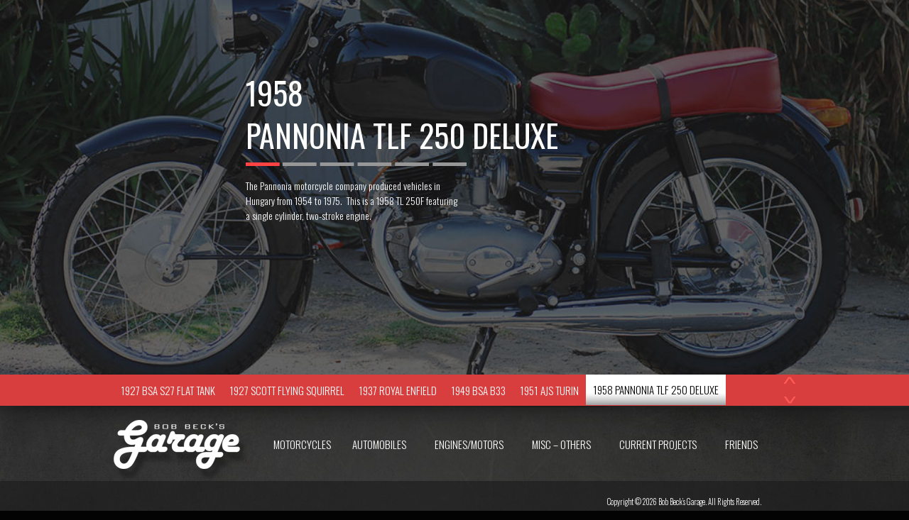

--- FILE ---
content_type: text/css
request_url: https://www.bobbecksgarage.com/wp-content/themes/bobbeck/style.css
body_size: 11120
content:
/*
Theme Name: Bob Beck
Theme URI: http://www.fluxar.com
Author: Fluxar
Author URI: http://www.fluxar.com
Description: Private theme for Bob Beck.
Version: 1
License: Private
*/

/* =Structure
-------------------------------------------------------------- */



html { height: 100%; }

body {
background: #030303;
color: #ffffff;
font-family: 'Oswald', sans-serif;
font-size: 11px !important;
font-weight: 300 !important;
    height:100%;
    min-height: 100%;
	 position:relative;
	 margin: 0;
	 padding: 0;
}

h2 {
font-family: 'Oswald', sans-serif !important;
font-size: 400%;
font-weight: 400 !important;
line-height: 60px !important;
padding-bottom: 0;
margin-bottom: 0;
text-transform: uppercase;
}

.modal-body {
color:#000000;	
}

.als-container {
	position: relative;
	width: 100%;
	margin: 0px auto;
	z-index: 0;
}

.als-viewport {
	position: relative;
	overflow: hidden;
	margin: 0px auto;
}

.als-wrapper {
	position: relative;
	list-style: none;
}

.als-item {
	position: relative;
	display: block;
	text-align: center;
	cursor: pointer;
	float: left;
}

.als-prev, .als-next {
	position: absolute;
	cursor: pointer;
	clear: both;
}

.cardesc {
width: 300px;
font-size: 14px;
}

.smimages img{
margin-right: 10px;
padding-bottom: 10px;
}


.subnav {
display: block;
width: 100%;
height: 44px;
background: #d83e3e;

}

.jspArrowUp {
  background: url(images/up.png) #d83e3e !important;
}

.jspArrowDown {
  background: url(images/down.png) #d83e3e !important;
}

.jspTrack, .jspDrag, .jspHover {
  background: #d83e3e !important;
}


.submenu-widget {
width: 960px;
margin: 0 auto;
overflow-y: scroll;
height: 44px;
}

.submenu-widget ul {
padding: 0;
margin: 0;

}

.submenu-widget li {
float: left;
list-style: none;
display: inline-block;
}

.submenu-widget li a {
color: #ffffff;
line-height: 44px;
font-size: 15px;
text-transform: uppercase;
text-decoration: none;
padding: 0 10px;
height: 44px;
}

.submenu-widget li.current-menu-item a, .submenu-widget li.current_page_item  a {
border: 0;
background: url(images/hoverbg.png) repeat-x;
line-height: 44px !important;
height: 44px !important;
color: #000;
display: block;
}
.submenu-widget li.current-menu-item a:hover, .submenu-widget li.current_page_item  a:hover {
margin: 0;
}

.smimages img {
border-bottom: 5px #979797 solid;
padding-top: 5px;
}

.smimages img:hover {
border-bottom: 5px #e04646 solid;
padding-top: 5px;
}

#main {
	  background-repeat: no-repeat;
	  background-position: center center;
	  background-position: fixed;
  -webkit-background-size: cover;
  -moz-background-size: cover;
  -o-background-size: cover;
  background-size: cover;
	min-height: 100%;
	height: 100%;
	margin: 0 auto; /* the bottom margin is the negative value of the footer's height */
padding-top: 5%;
padding-bottom: 200px;
}


.flogo {
float: left;
margin-top: 20px;
}

.entry-content {
width: 46%;
margin: 0 auto;
}

.homeimg {
padding-top: 5%;
}

.hometext {
font-size: 14px;
padding-top: 2%;
}

body.home #main {
padding-bottom: 2%;
}


@media only screen
and (min-device-width : 1340px) and (max-device-width : 1600px) {
body.home #access ul {
float: left;
margin-left: 40px !important
}

body.home .footcopy{
  line-height: 20px !important;
  margin-top: -10px !important;
}
}
/* iphone */
@media only screen
and (min-device-width : 375px)
and (max-device-width : 667px) {

body.page-id-2 #access ul {
width: 800px !Important;
margin-left: 160px !important;
}

body.home .homeimg {
  margin-left: -100px;
}

body.home .footcopy {
  line-height: 20px !important;
}
  }

/* ipad */
@media only screen and (min-device-width: 768px) and (max-device-width: 1024px) {
body.home #access {
margin-left: -120px !important;
float: left;
}

body.home .homeimg {
  margin-left: -40px;
}
body.home .footcopy  {
line-height: 20px !important;
}
  }
}

body.home #access {
width: 725px !important;
margin: 0 auto;
}

body.home #access ul {
float: left;
margin-left: -20px;
}

body.home #access li {
list-style: none;
float: left;

}

body.home .cardesc {
width: 100%;
}

body.home .cardesc p{
clear: both;
}

body.home .footcopy {
  line-height: 20px !important;
  margin-top: -20px !important;
}

.post-edit-link {
display:none;
}



#colophon {
	clear: both;
	display: block;
	width: 100%;
	padding: 0;
	height: 161px;
	overflow: hidden;
	background: url(images/footer2.jpg) repeat-x top center;
	z-index: 1000;



}

body.home #colophon, body.home #footer-inner {
height: 52px;
	background: url(images/footer2.jpg) repeat-x bottom center !important;

}

body.home .subnav {
display: none;
}

#footer-inner {
height: 161px;
width: 960px;
margin: 0 auto;
clear: both;

}

#black-studio-tinymce-2 {
	float: left;
	margin-left: 76px;
	margin-top: 43px;
	width: 40%;
	display: block;
}

#black-studio-tinymce-3 {
	float: right;
	margin-top: 43px;
	width: 50%;
	display: block;
}

#black-studio-tinymce-3 img {
float: right;
margin-top: -35px;
}

.crt {
text-align: right;
padding-right: 60px;
}

.aboutp {
padding: 0;
margin: 0;
}



.aboutli li {
padding-left: 15px;
background: url(images/bullet.png) left no-repeat;
margin-bottom: 5px;
}

.f30 {
font-size: 30px;
}

.f23 {
font-size: 23px;
}

.f49 {
font-size: 49px;
}

.f53 {
font-size: 53px;
}

.f27 {
font-size: 27px;
}

.f22 {
font-size: 22px;
}

.f18 {
font-size: 18px;
}

.f19 {
font-size: 19px;
}

.f13 {
font-size: 13px;
}

.f16 {
font-size: 16px;
}

.f62 {
font-size: 62px;
}

.f38 {
font-size: 38px;
}

.f16 {
font-size: 16px;
}

.f14 {
font-size: 14px;
}


.f33 {
font-size: 33px;
}

.f31 {
font-size: 31px;
}

.f20 {
font-size: 20px;
}

.orange {
color: #f78f1e;
}




/* =Menu
-------------------------------------------------------------- */

#access {
	display: block;
	font-size: 15px;
	text-transform: uppercase;
		font-weight: 300;
		width: 750px;
		float: right;
		margin-top: 30px;
}
#access ul {
	list-style: none;
	margin: 0 auto 0 auto;
	padding-top: 5px;
	padding-left: 0;

}
#access li {
	float: left;
	position: relative;
	padding: 8px 0 0 0;
	margin: 0 10px 0 0;
}

#access li:first-of-type {
margin: 0;
}

#access a {
	display: block;
	padding: 0 1em;
	text-decoration: none;
	color: #ffffff;
}
#access ul ul {
	display: none;
	float: left;
	position: absolute;
	top: 2em;
	left: 0;
	z-index: 99999;
}
#access ul ul ul {
	left: 100%;
	top: 0;
}
#access ul ul a {
	background: #dedede;
	line-height: 1em;
	padding: .5em .5em .5em 1em;
	display: none;
	height: auto;
}
#access li:hover > a,
#access ul ul :hover > a {
	border: 1px solid #e04646;
}

#access li:hover {
margin-top: -1px;
margin-left: -1px;
}

#access li.current-menu-item a, li.current_page_item  a {
	border: 1px solid #e04646;
  margin-top: -1px;
}


#access li.current-menu-item a:hover, li.current_page_item  a:hover {
margin-top: 1px;
}

#access ul ul a:hover {

}
#access ul li:hover > ul {
	display: block;
}


/* =Content
-------------------------------------------------------------- */

.sticky {
}
.entry-meta {
	clear: both;
	display: block;
}
.single-author .entry-meta .byline {
	display: none;
}
#content nav {
	display: block;
	overflow: hidden;
}
#content nav .nav-previous {
	float: left;
	width: 50%;
}
#content nav .nav-next {
	float: right;
	text-align: right;
	width: 50%;
}
#content #nav-above {
	display: none;
}
.paged #content #nav-above,
.single #content #nav-above {
	display: block;
}
#nav-below {
	margin: 1em 0 0;
}
.page-link {
	clear: both;
	margin: 0 0 1em;
}
.page .edit-link {
	clear: both;
	display: block;
}

/* 404 page */
.error404 .widget {
	float: left;
	width: 33%;
}
.error404 .widget .widgettitle,
.error404 .widget ul {
	margin-right: 1em;
}
.error404 .widget_tag_cloud {
	clear: both;
	float: none;
	width: 100%;
}

/* Notices */
.post .notice,
.error404 #searchform {
	background: #eee;
	display: block;
	padding: 1em;
}

/* Image Attachments */
.image-attachment div.entry-meta {
	float: left;
}
.image-attachment nav {
	float: right;
	margin: 0 0 1em 0;
}
.image-attachment .entry-content {
	clear: both;
}
.image-attachment .entry-content .entry-attachment {
	background: #eee;
	margin: 0 0 1em;
	padding: 1em;
	text-align: center;
}
.image-attachment .entry-content .attachment {
	display: block;
	margin: 0 auto;
	text-align: center;
}

/* Aside Posts */
.format-aside .entry-header {
	display: none;
}
.single .format-aside .entry-header {
	display: block;
}
.format-aside .entry-content,
.format-aside .entry-summary {
	padding-top: 1em;
}
.single .format-aside .entry-content,
.single .format-aside .entry-summary {
	padding-top: 0;
}

/* Gallery Posts */
.format-gallery .gallery-thumb {
	float: left;
	margin: 0 1em 0 0;
}

/* Image Posts */
.format-image .entry-header {
	display: none;
}
.single .format-image .entry-header {
	display: block;
}
.format-image .entry-content,
.format-image .entry-summary {
	padding-top: 1em;
}
.single .format-image .entry-content,
.single .format-image .entry-summary {
	padding-top: 0;
}


/* =Images
-------------------------------------------------------------- */

a img {
	border: none;
}
p img {
	margin-bottom: 0.5em; /* a small bottom margin prevents content floating under images */
}
/*
Resize images to fit the main content area.
- Applies only to images uploaded via WordPress by targeting size-* classes.
- Other images will be left alone. Use "size-auto" class to apply to other images.
*/
img.size-auto,
img.size-full,
img.size-large,
img.size-medium,
.attachment img,
.widget-area img,
.wp-caption {
	max-width: 100%; /* When images are too wide for containing element, force them to fit. */
	height: auto; /* Override height to match resized width for correct aspect ratio. */
}
img.alignleft {
	margin-right: 1em;
}
img.alignright {
	margin-left: 1em;
}
.wp-caption {
	padding: .5em;
	text-align: center;
}
.wp-caption img {
	margin: .25em;
}
.wp-caption .wp-caption-text {
	margin: .5em;
}
.gallery-caption {
}
.wp-smiley {
	margin: 0;
}


/* =Forms
-------------------------------------------------------------- */

#searchform label {
	display: none;
}
#searchform input#s {
	width: 60%;
}
input[type=text],
input#s {
	margin: 0 1em 0 0;
	width: 60%;
}
textarea {
	width: 80%;
}

/* Class for labelling required form items */
.required {
	color: #cc0033;
}


/* =Comments
-------------------------------------------------------------- */

article.comment {
	display: block;
}
#respond input[type=text] {
	display: block;
	width: 60%;
}
#respond textarea {
	display: block;
	margin: 0 0 1em;
	width: 80%;
}
#respond .form-allowed-tags {
	clear: both;
	width: 80%;
}
#respond .form-allowed-tags code {
	display: block;
}


/* =Widgets
-------------------------------------------------------------- */

.widget {
	display: block;
}
.widget-area .widget_search {
	overflow: hidden;
}
.widget-area .widget_search input {
	float: left;
}


/* =Footer
-------------------------------------------------------------- */

#mbTitle, .da-thumbs article.da-animate p {
display: none !important;
}

body.home .footcopy {
width: 920px;
margin: 0 auto;
color: #ffffff;
font-size: 12px;
text-align: right;
line-height: 60px;
}

.footcopy {
clear: both;
text-align: right;
color: #ffffff;
padding-right: 5%;
padding-top: 2%;
}
